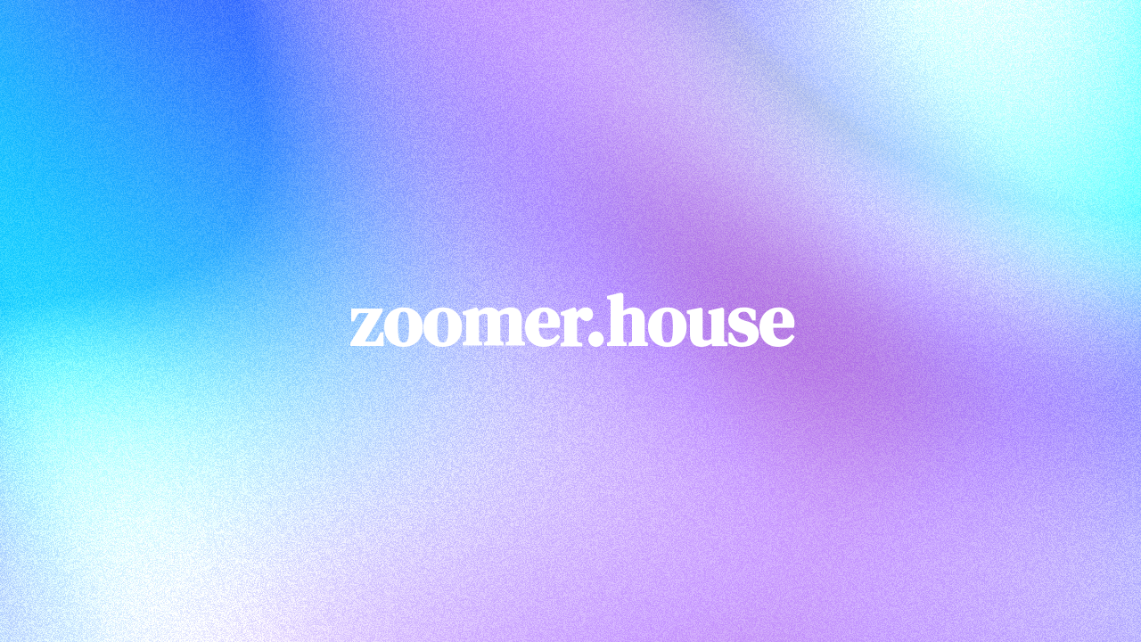

--- FILE ---
content_type: text/html; charset=utf-8
request_url: https://zoomer.house/
body_size: 2948
content:
<html lang="en">
	<head>
		<meta charset="UTF-8" />

		<title>zoomer.house</title>
		<meta name="title" content="zoomer.house" />
		<meta name="description" content="coming soon" />

		<meta property="og:type" content="website" />
		<meta property="og:url" content="https://zoomer.house/" />
		<meta property="og:title" content="zoomer.house" />
		<meta property="og:description" content="coming soon" />
		<meta property="og:image" content="https://zoomer.house/card.png" />

		<meta property="twitter:card" content="summary_large_image" />
		<meta property="twitter:url" content="https://zoomer.house/" />
		<meta property="twitter:title" content="zoomer.house" />
		<meta property="twitter:description" content="coming soon" />
		<meta property="twitter:image" content="https://zoomer.house/card.png" />

		<style>
			body {
				margin: 0;
				overflow: clip;
				background: #1b2021;
				font-family: "DM Serif Display", serif;
			}

			main {
				position: fixed;
				display: flex;
				top: 0;
				height: 100vh;
			}

			canvas {
				width: 100%;
				height: 100%;
				margin: auto;
			}

			.container {
				z-index: 2;
				position: fixed;
				top: 0;
				height: 100vh;
				width: 100%;
				display: flex;
				justify-content: center;
				align-items: center;
			}

			h1 {
				color: white;
				font-size: 5rem;
			}
		</style>
	</head>

	<body>
		<link rel="preconnect" href="https://fonts.googleapis.com" />
		<link rel="preconnect" href="https://fonts.gstatic.com" crossorigin="" />
		<link
			href="https://fonts.googleapis.com/css2?family=DM+Serif+Display&amp;display=swap"
			rel="stylesheet"
		/>

		<div class="container">
			<h1>zoomer.house</h1>
		</div>

		<script id="vertShader" type="text">
			attribute vec3 aPosition;

			uniform mat4 uModelViewMatrix;
			uniform mat4 uProjectionMatrix;

			void main() {
			  gl_Position = uProjectionMatrix * uModelViewMatrix * vec4(aPosition, 1.0);
			}
		</script>

		<script id="fragShader" type="text">
			#ifdef GL_ES
			precision highp float;
			#endif

			uniform float uTime;
			uniform float uSpeedColor;
			uniform vec2 uResolution;

			uniform vec3 uColor1;
			uniform vec3 uColor2;
			uniform vec3 uColor3;
			uniform vec3 uColor4;
			uniform vec3 uColor5;

			const int AMOUNT = 2;
			const float scale = 2.0;

			vec3 blendExclusion(vec3 base, vec3 blend) {
				return base + blend - 2.0 * base * blend;
			}

			vec3 blendExclusion(vec3 base, vec3 blend, float opacity) {
				return (blendExclusion(base, blend) * opacity + base * (1.0 - opacity));
			}

			float blendLighten(float base, float blend) {
				return max(blend, base);
			}

			vec3 blendLighten(vec3 base, vec3 blend) {
				return vec3(blendLighten(base.r, blend.r), blendLighten(base.g, blend.g), blendLighten(base.b, blend.b));
			}

			vec3 blendLighten(vec3 base, vec3 blend, float opacity) {
				return (blendLighten(base, blend) * opacity + base * (1.0 - opacity));
			}

			float blendDarken(float base, float blend) {
				return min(blend, base);
			}

			vec3 blendDarken(vec3 base, vec3 blend) {
				return vec3(blendDarken(base.r, blend.r), blendDarken(base.g, blend.g), blendDarken(base.b, blend.b));
			}

			vec3 blendDarken(vec3 base, vec3 blend, float opacity) {
				return (blendDarken(base, blend) * opacity + base * (1.0 - opacity));
			}

			float blendPinLight(float base, float blend) {
				return (blend < 0.5) ? blendDarken(base, (2.0 * blend)) : blendLighten(base, (2.0 * (blend - 0.5)));
			}

			vec3 blendPinLight(vec3 base, vec3 blend) {
				return vec3(blendPinLight(base.r, blend.r), blendPinLight(base.g, blend.g), blendPinLight(base.b, blend.b));
			}

			vec3 blendPinLight(vec3 base, vec3 blend, float opacity) {
				return (blendPinLight(base, blend) * opacity + base * (1.0 - opacity));
			}


			float blendOverlay(float base, float blend) {
				return base < 0.5?(2.0 * base * blend) : (1.0 - 2.0 * (1.0 - base) * (1.0 - blend));
			}

			vec3 blendOverlay(vec3 base, vec3 blend) {
				return vec3(blendOverlay(base.r, blend.r), blendOverlay(base.g, blend.g), blendOverlay(base.b, blend.b));
			}

			vec3 blendOverlay(vec3 base, vec3 blend, float opacity) {
				return (blendOverlay(base, blend) * opacity + base * (1.0 - opacity));
			}

			float blendLinearDodge(float base, float blend) {
				// Same implementation as BlendAddf
				return min(base + blend, 1.0);
			}

			vec3 blendLinearDodge(vec3 base, vec3 blend) {
				// Same implementation as BlendAdd
				return min(base + blend, vec3(1.0));
			}

			vec3 blendLinearDodge(vec3 base, vec3 blend, float opacity) {
				return (blendLinearDodge(base, blend) * opacity + base * (1.0 - opacity));
			}


			float blendLinearBurn(float base, float blend) {
				// Same implementation as BlendSubtractf
				return max(base + blend - 1.0, 0.0);
			}

			vec3 blendLinearBurn(vec3 base, vec3 blend) {
				// Same implementation as BlendSubtract
				return max(base + blend - vec3(1.0), vec3(0.0));
			}

			vec3 blendLinearBurn(vec3 base, vec3 blend, float opacity) {
				return (blendLinearBurn(base, blend) * opacity + base * (1.0 - opacity));
			}

			float blendLinearLight(float base, float blend) {
				return blend < 0.5 ? blendLinearBurn(base, (2.0 * blend)) : blendLinearDodge(base, (2.0 * (blend - 0.5)));
			}

			vec3 blendLinearLight(vec3 base, vec3 blend) {
				return vec3(blendLinearLight(base.r, blend.r), blendLinearLight(base.g, blend.g), blendLinearLight(base.b, blend.b));
			}

			vec3 blendLinearLight(vec3 base, vec3 blend, float opacity) {
				return (blendLinearLight(base, blend) * opacity + base * (1.0 - opacity));
			}


			float blendScreen(float base, float blend) {
				return 1.0 - ((1.0 - base) * (1.0 - blend));
			}

			vec3 blendScreen(vec3 base, vec3 blend) {
				return vec3(blendScreen(base.r, blend.r), blendScreen(base.g, blend.g), blendScreen(base.b, blend.b));
			}

			vec3 blendScreen(vec3 base, vec3 blend, float opacity) {
				return (blendScreen(base, blend) * opacity + base * (1.0 - opacity));
			}

			float rand(vec2 co){
			    return fract(sin(dot(co, vec2(12.9898, 78.233))) * 43758.5453);
			}

			float createLen() {
			  float time = 10.0 + uTime / 1.0;

			  vec2 coord = scale * (gl_FragCoord.xy - uResolution.xy) / min(uResolution.y, uResolution.x);

			  float len;
			  for(int i = 0; i < AMOUNT; i++) {
			    len = length(vec2(coord.x, coord.y));

			    coord.x = coord.x + cos(coord.y - sin(len)) - cos(time / 9.1);
			    coord.y = coord.y + sin(coord.y + cos(len)) + sin(time / 12.0);
			  }

			  return len;
			}

			float createLen2(float x,  float y, float speed, float offset) {
			  float time = offset + uTime / speed;

			  vec2 coord =  scale * (gl_FragCoord.xy - uResolution.xy) / min(uResolution.y, uResolution.x);

			  float len;

			  for(int i = 0; i < AMOUNT; i++) {
			    len = length(vec2(coord.x, coord.y));
			    coord.x = coord.x + sin(coord.y + cos(len) * cos(len)) + sin(time / x);
			    coord.y = coord.y - cos(coord.y + sin(len) * sin(len)) + cos(time / y);
			  }

			  return len;
			}

			float createLen3(float x,  float y, float speed, float offset) {
			  float time = offset + uTime / speed;

			  vec2 coord = scale * (gl_FragCoord.xy - uResolution.xy) / min(uResolution.y, uResolution.x);

			  float len;

			  for(int i = 0; i < AMOUNT; i++) {
			    len = length(vec2(coord.x, coord.y));

			    coord.y = coord.y + sin(coord.y + cos(len)) + sin(time / y);
			  }

			  return len;
			}

			float createLen4(float x,  float y, float speed, float offset) {
			  float time = offset + uTime / speed;

			  vec2 coord = scale * (gl_FragCoord.xy - uResolution.xy) / min(uResolution.y, uResolution.x);

			  float len;

			  for(int i = 0; i < AMOUNT; i++) {
			    len = length(vec2(coord.x, coord.y));

			    coord.x = coord.x - cos(coord.y + sin(len)) + cos(time / x);
			  }

			  return len;
			}

			vec3 createCircle(vec2 position, vec3 color, float size, float blur) {
			  vec2 pos = (gl_FragCoord.xy - uResolution.xy) / min(uResolution.y, uResolution.x) - position;
			  float circle = sqrt(pow(pos.x, 3.0) + pow(pos.y, 2.0));
			  circle = smoothstep(size, size + blur, 1.0 - circle);
			  return color * circle;
			}

			vec3 rgb2hsv(vec3 c)
			{
			    vec4 K = vec4(0.0, -1.0 / 3.0, 2.0 / 3.0, -1.0);
			    vec4 p = mix(vec4(c.bg, K.wz), vec4(c.gb, K.xy), step(c.b, c.g));
			    vec4 q = mix(vec4(p.xyw, c.r), vec4(c.r, p.yzx), step(p.x, c.r));

			    float d = q.x - min(q.w, q.y);
			    float e = 1.0e-10;
			    return vec3(abs(q.z + (q.w - q.y) / (6.0 * d + e)), d / (q.x + e), q.x);
			}

			vec3 hsv2rgb(vec3 c)
			{
			    vec4 K = vec4(1.0, 2.0 / 3.0, 1.0 / 3.0, 3.0);
			    vec3 p = abs(fract(c.xxx + K.xyz) * 6.0 - K.www);
			    return c.z * mix(K.xxx, clamp(p - K.xxx, 0.0, 1.0), c.y);
			}

			void main() {
			    vec2 coord = scale * (gl_FragCoord.xy - uResolution.xy) / min(uResolution.y, uResolution.x);

			  float len = createLen();
			  float len2 = createLen2(10.0, 10.0, 8.0, 20.0);
			  float len3 = createLen3(2.0, 2.0, 10.0, 30.0);
			  float len4 = createLen4(5.0, 20.0, 5.0, 40.0);

			  vec3 blue = uColor1 + cos(len) * 0.25 + 0.25;

			  vec3 turquoise = uColor2 + cos(len2) * 0.5 + 0.75;

			  vec3 pink = uColor3 + cos(len3) * 0.5 + 0.75;
			  vec3 peach = uColor4 + cos(len4) * 0.75 + 0.95;

			  float pinkValue = min(1.0, max(0.0, 1.2 - (pink[0] / 1.2)));

			  float peachValue = min(1.0, max(0.0, 1.5 - (peach[0] / 1.2)));

			  float turquoiseValue = min(1.0, max(0.0, 1.5 - (turquoise[2] / 1.1)));

			  vec3 blend = blue;
			  blend = mix(blend, turquoise, turquoiseValue);
			  blend = mix(blend, peach, peachValue);
			  blend = mix(blend, pink, pinkValue);

			  vec3 lightercolor = blendLinearBurn(blend, peach);
			  blend = mix(blend, lightercolor, max(1.0 - lightercolor[0], 0.0));

			  blend = blendOverlay(blend, vec3(0.0, 0.0, 0.0));

			  vec3 color = blend;

			  float r = color[0];
			  float g = color[1];
			  float b = color[2];

			  vec3 hsb = rgb2hsv(vec3(r, g, b));
			  hsb[1] -= rand(coord) * 0.15;
			  vec3 rgb = hsv2rgb(hsb);

			  gl_FragColor = vec4(rgb, 1.0);
			}
		</script>

		<script src="https://cdnjs.cloudflare.com/ajax/libs/p5.js/1.3.1/p5.min.js"></script>
		<script id="rendered-js">
			const colors = ["#225ee1", "#28d7bf", "#ac53cf", "#e7a39c"];
			const backgroundColor = "#8e7cc3";
			const width = window.innerWidth;
			const height = window.innerHeight;
			const totalFrames = 1000;
			let frameCount = 0;
			let recording = false;
			let recordingStarted = false;
			let frameDelta = 0;

			let s;

			function setup() {
				canvas = createCanvas(width, height, WEBGL);
				noiseSeed(20);
				rectMode(CENTER);
				noStroke();

				let vert = document.getElementById("vertShader").innerText;
				let frag = document.getElementById("fragShader").innerText;
				s = createShader(vert, frag);
			}

			function draw() {
				frameCount += 1;
				frameDelta = (2 * Math.PI * (frameCount % totalFrames)) / totalFrames;

				background(backgroundColor);
				shader(s);

				s.setUniform("uResolution", [width, height]);
				s.setUniform("uTime", millis() / 100);
				s.setUniform("uLowGpu", false);
				s.setUniform("uVeryLowGpu", false);

				s.setUniform("uSpeedColor", 20.0);

				s.setUniform("uColor1", hex2rgb(colors[0]));
				s.setUniform("uColor2", hex2rgb(colors[1]));
				s.setUniform("uColor3", hex2rgb(colors[2]));
				s.setUniform("uColor4", hex2rgb(colors[3]));

				rect(0, 0, width, height);
			}

			const hex2rgb = (hex) => {
				const r = parseInt(hex.slice(1, 3), 16);
				const g = parseInt(hex.slice(3, 5), 16);
				const b = parseInt(hex.slice(5, 7), 16);

				return [r / 255, g / 255, b / 255];
			};
		</script>
	</body>
</html>
